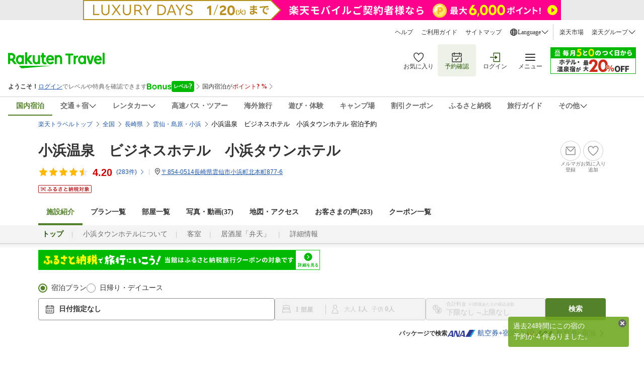

--- FILE ---
content_type: text/html; charset=utf-8
request_url: https://www.townhotel.co.jp/rakuten/topSlider.html
body_size: 485
content:
<!doctype html>
<html>
<head>
<meta charset="UTF-8">
<title></title>
<link rel="stylesheet" href="css/style.css">
<link rel="stylesheet" href="https://cdn.jsdelivr.net/npm/swiper@8/swiper-bundle.min.css" />
<script src="https://cdn.jsdelivr.net/npm/swiper@8/swiper-bundle.min.js"></script>
</head>

<body>
<div class="container">
<div id="topSlider" class="swiper">
<ul class="swiper-wrapper">
<li class="swiper-slide topSlider01">
<img src="images/top/topSlider01.jpg">
</li>
<li class="swiper-slide topSlider02">
<img src="images/top/topSlider02.jpg">
</li>
<li class="swiper-slide topSlider03">
<img src="images/top/topSlider03.jpg">
</li>
<li class="swiper-slide topSlider04">
<img src="images/top/topSlider04.jpg">
</li>
</ul>
<div class="swiper-pagination swiper-pagination01"></div>
<h2 class="catch"></h2>
</div>
<script>
var topSlider = new Swiper ('#topSlider', {
	speed: 1000,
	loop: true,
	slidesPerView: 1,
	autoplay: {
		delay: 4000, // スライドが切り替わるまでの表示時間(ミリ秒)
		stopOnLast: false, // 最後のスライドまで表示されたら自動再生を中止するか
		disableOnInteraction: false // ユーザーのスワイプ操作を検出したら自動再生を中止するか
	},
	pagination: {
		el: '.swiper-pagination',
		type: 'bullets',
		clickable: true,
	},
});
</script>
</div>
</body>
</html>


--- FILE ---
content_type: text/css
request_url: https://img.travel.rakuten.co.jp/share/rtl/css/widget_history_correlated-pc_imgOpt.css
body_size: 746
content:
@charset "utf-8";

.History__arrow-left {
    transition: all 0.1s ease;
    position: absolute;
    top: 29.5px;
    left: 0;
    z-index: 2;
    opacity: 0.7;
}

.History__arrow-right {
    transition: all 0.1s ease;
    position: absolute;
    top: 29.5px;
    right: 0;
    z-index: 2;
    opacity: 0.7;
}

.History__contents--wrapper {
    position: relative;
    height: 115px;
}

.History__item {
    width: 136px;
    position: relative;
    display: inline-block;
    box-sizing: border-box;
    height: 114px;
    background: #eaeaea;
    border: 1px solid #cccccc;
    vertical-align: top;
    overflow: hidden;
    text-align: center;
    margin-right: 4px !important;
}

.History__item .History__item--close {
    cursor: pointer;
    position: absolute;
    display: block;
    height: 25px;
    width: 25px;
    top: 0;
    right: 0;
    z-index: 1;
}

.History__item .History_item_photo{
    width: 136px;
    height: 77px;
    overflow: hidden;
    position: relative;
}

.History__item img {
    width: 100%;
    height: auto;
    position: absolute;
    top: 50%;
    left: 50%;
    transform: translate(-50%, -50%);
    margin: 0;
    min-height: 0px;
}

.History__item--name {
    transition: all 0.3s ease;
    position: static;
    bottom: 0;
    left: 0;
    height: 36px;
    background-color: #333333;
    width: 100%;
    padding: 4px;
    box-sizing: border-box;
}

.History__item--name p {
    color: #ffffff;
    font-size: 12px;
    padding-left: 0px;
    padding-right: 0px;
    line-height: 14px;
    height: 28px;
    padding-top: 0px;
    word-break: break-all;
    overflow: hidden;
    text-align: justify;
    padding: 0;
}

/*# sourceMappingURL=widget_history_correlated-pc_imgOpt.css.map */

--- FILE ---
content_type: text/css
request_url: https://www.townhotel.co.jp/rakuten/css/style.css
body_size: 436
content:
@charset "UTF-8";

html, body, header, footer, div, span, applet, object, iframe,
h1, h2, h3, h4, h5, h6, p, blockquote, pre,
a, address , abbr, acronym, aress, article, aside, big, cite, code,
del, dfn, em, font, img, ins, kbd, q, s, samp, section,
small, strike, strong, sub, sup, tt, var,
b, u, i, center, nav,
dl, dt, dd , ol, ul, li,
fieldset, form, label, legend,
table, caption, tbody, tfoot, thead, tr, th, td,
button, hr{
	margin: 0;
	padding: 0;
	border: 0;
	outline: 0;
	font-size:inherit;
	background: transparent;
	font-weight:inherit;
	text-decoration:none;
	font-family:inherit;
	color:inherit;
	box-sizing:border-box;
	font-style:normal;
	text-align:left;
	list-style: none;
	position:relative;
	line-height:1;
}
img{
	width: 100%;
	vertical-align: bottom;
}
.container{
	width: 950px;
	margin: 0 auto;
}

#topSlider .catch{
	position: absolute;
	bottom: 0;
	left: 0;
	z-index: 9;
	width: 100%;
	height: 174px;
	background: url("../images/top/topSlider_catch.png") no-repeat center bottom;
	background-size: 100%;
}
.swiper-pagination01 .swiper-pagination-bullet{
	width: 8px;
	height: 8px;
	border-radius: 4px;
	background-color: #FFF;
	opacity: 0.4;
	margin: 0 8px;
}
.swiper-pagination01 .swiper-pagination-bullet-active{
	opacity: 1;
}
#topSlider .swiper-pagination{
	text-align: right;
	padding-right: 24px;
}



--- FILE ---
content_type: application/javascript
request_url: https://trv.r10s.jp/share/rtl/js/amd/widget.carousel.amd.js?_=1768235527926
body_size: 603
content:
/*!
 * Copyright (c) Rakuten, Inc 2016
 * All Rights Reserved.
 *
 */
recipe.define("rtl.widget.Carousel",["jQuery","jQuery.fn.tmpl","jQuery.fn.swipe","jQuery.fn.carouFredSel.overflowRight","rtl.util.events"],function(a,b,c,d,e){this.rtl||(rtl={}),this.rtl.widget||(rtl.widget={}),!this.rtl.widget.Carousel&&function(a,b){var c=rtl.util.events;rtl.widget.Carousel=function(a){this.options=b.extend(!0,{template:{},data:{},container:"",events:{removeItem:"carousel.removeItem",destroy:"carousel.destroy"},carouselOptions:{carouselContainer:".carouselContainer"}},a),this.carousel={}},rtl.widget.Carousel.prototype={renderElem:function(a,c){var d,e=this.options;d=b("<div></div>").html(a).tmpl(c),b(e.container).html(d),this.carousel=b(e.container).find(e.carouselOptions.carouselContainer)},attachCarousel:function(){var a=this.options;this.carousel.carouFredSel(a.carouselOptions)},attachEventHandlers:function(){function a(){c.on(e.events.removeItem,function(a){f.carousel.trigger("removeItem",b(a))})}function d(){c.on(e.events.destroy,function(){f.carousel.trigger("destroy")})}var e=this.options,f=this;a(),d()},init:function(){var a=this.options;return!(!a.template||b.isEmptyObject(a.data))&&(this.renderElem(a.template,a.data),this.attachCarousel(),this.attachEventHandlers(),!0)}}}(this,a)});
//# sourceMappingURL=widget.carousel.amd.map

--- FILE ---
content_type: application/javascript;charset=UTF-8
request_url: https://hotel.travel.rakuten.co.jp/hplan/searchHotelMemberBenefit?hotelNo=16399&callback=jQuery15201181407087885813_1768883934746&_=1768883934746
body_size: 222
content:
jQuery15201181407087885813_1768883934746({"status":{"success":true,"code":null,"message":null},"data":null})

--- FILE ---
content_type: application/javascript
request_url: https://trv.r10s.jp/share/actionvirus/2/16399.js?1768883925021
body_size: 196
content:
antiCovid19 = {"displayBlock":true,"1":{"overView":true,"detail":[true,false,true,false]},"2":{"overView":true,"detail":[true,true,false,false,false]},"3":{"overView":true,"detail":[true,true,true]},"4":{"overView":true,"detail":[true,true,false,false,false]},"5":{"overView":true,"detail":[true,true,true,false,false]},"6":{"overView":true,"detail":[true,true,false,true]},"7":{"overView":true,"detail":[true,false,false]},"8":{"overView":true,"detail":[true,true,false,true,false]},"9":{"overView":true,"detail":[true,false]},"10":{"overView":false,"detail":""}}
$(function () {showCovid(); showDtlTblTtl();});

--- FILE ---
content_type: application/javascript
request_url: https://trv.r10s.jp/share/rtl/js/amd/util.cookie.amd.js?_=1768235527926
body_size: 819
content:
/*!
 * Copyright (c) Rakuten, Inc 2014
 * All Rights Reserved.
 *
 */
recipe.define("rtl.util.cookie",["jQuery","rtl.util.object"],function(){/*!
 * util.cookie
 * @author takashi.yokomichi
 * The script use jquery cookie
 * 
 * @require rtl.util.object
 * 
 */ /*!
 * jQuery Cookie Plugin v1.3
 * https://github.com/carhartl/jquery-cookie
 *
 * Copyright 2011, Klaus Hartl
 * Dual licensed under the MIT or GPL Version 2 licenses.
 * http://www.opensource.org/licenses/mit-license.php
 * http://www.opensource.org/licenses/GPL-2.0
 */return this.rtl||(rtl={}),rtl.util||(rtl.util={}),!rtl.util.cookie&&function(){!function(a,b){function c(a){return a}function d(a){return decodeURIComponent(a.replace(e," "))}var e=/\+/g;rtl.util.cookie={get:function(b){for(var e=this.raw?c:d,f=a.cookie.split("; ").reverse(),g=0,h=f.length;h>g;g++){var i=f[g].split("=");if(e(i.shift())===b){var j=e(i.join("="));return this.json?JSON.parse(j):j}}return null},set:function(c,d,e){if(d!==b){if(e=rtl.util.object.extend({},this.defaults,e),null===d&&(e.expires=-1),"number"==typeof e.expires){var f=e.expires,g=e.expires=new Date;g.setDate(g.getDate()+f)}return d=this.json?JSON.stringify(d):String(d),a.cookie=[encodeURIComponent(c),"=",this.raw?d:encodeURIComponent(d),e.expires?"; expires="+e.expires.toUTCString():"",e.path?"; path="+e.path:"",e.domain?"; domain="+e.domain:"",e.secure?"; secure":""].join("")}return null},remove:function(a,b){return null!==this.get(a)?(this.set(a,null,b),!0):!1},defaults:{},raw:!1,json:!1}}(document)}(this),rtl.util.cookie});

--- FILE ---
content_type: application/javascript
request_url: https://tags.tiqcdn.com/utag/rakuten-travel/main/prod/utag.375.js?utv=ut4.40.202504150605
body_size: 887
content:
//tealium universal tag - utag.375 ut4.0.202512240815, Copyright 2025 Tealium.com Inc. All Rights Reserved.
try{(function(id,loader){var u={};utag.o[loader].sender[id]=u;if(utag.ut===undefined){utag.ut={};}
if(utag.ut.loader===undefined){u.loader=function(o){var b,c,l,a=document;if(o.type==="iframe"){b=a.createElement("iframe");o.attrs=o.attrs||{"height":"1","width":"1","style":"display:none"};for(l in utag.loader.GV(o.attrs)){b.setAttribute(l,o.attrs[l]);}b.setAttribute("src",o.src);}else if(o.type=="img"){utag.DB("Attach img: "+o.src);b=new Image();b.src=o.src;return;}else{b=a.createElement("script");b.language="javascript";b.type="text/javascript";b.async=1;b.charset="utf-8";for(l in utag.loader.GV(o.attrs)){b[l]=o.attrs[l];}b.src=o.src;}if(o.id){b.id=o.id};if(typeof o.cb=="function"){if(b.addEventListener){b.addEventListener("load",function(){o.cb()},false);}else{b.onreadystatechange=function(){if(this.readyState=='complete'||this.readyState=='loaded'){this.onreadystatechange=null;o.cb()}};}}l=o.loc||"head";c=a.getElementsByTagName(l)[0];if(c){utag.DB("Attach to "+l+": "+o.src);if(l=="script"){c.parentNode.insertBefore(b,c);}else{c.appendChild(b)}}}}else{u.loader=utag.ut.loader;}
u.ev={view:1};u.initialized=false;u.map={"_sm_375_1":"3dd9c0995d54c0abd51a90f1d57b1ce77bc885fc8a7cea52dcad3c2540dda5ee","_sm_375_2":"1","_sm_375_3":"travel_jp"};u.extend=[function(a,b){try{b['_sm_375_1']="script.dataset.clientId";}catch(e){utag.DB(e);}
try{b['_sm_375_2']="script.dataset.ratAccountId";}catch(e){utag.DB(e);}
try{b['_sm_375_3']="script.dataset.ratServiceType";}catch(e){utag.DB(e);}}];u.send=function(a,b){if(u.ev[a]||u.ev.all!==undefined){var c,d,e,f,i;u.data={};for(c=0;c<u.extend.length;c++){try{d=u.extend[c](a,b);if(d==false)return}catch(e){}};for(d in utag.loader.GV(u.map)){if(b[d]!==undefined&&b[d]!==""){e=u.map[d].split(",");for(f=0;f<e.length;f++){u.data[e[f]]=b[d];}}}
var script=document.createElement('script');script.async=true;script.defer=true;script.id='webcx-web-popup-sdk-v2520';script.src='https://cdn.rmc.contents.rakuten.co.jp/sdk/webcx-web-popup/2.52.0/webcx-web-popup.production.min.js';script.dataset.clientId='3dd9c0995d54c0abd51a90f1d57b1ce77bc885fc8a7cea52dcad3c2540dda5ee';script.dataset.ratAccountId='2';script.dataset.ratServiceType='travel_jp';document.body.appendChild(script);}};utag.o[loader].loader.LOAD(id);})("375","rakuten-travel.main");}catch(error){utag.DB(error);}


--- FILE ---
content_type: text/javascript;charset=UTF-8
request_url: https://ashiato.travel.rakuten.co.jp/ashiato/domesticHotelBrowse/put?callback=jQuery15201181407087885813_1768883924687&hotelNo=16399&_=1768883934766
body_size: 404
content:
jQuery15201181407087885813_1768883924687({"body":{"contents":null,"pagingInfo":{}},"header":{"args":null,"status":"Success","statusMsg":null}})

--- FILE ---
content_type: text/javascript;charset=UTF-8
request_url: https://ashiato.travel.rakuten.co.jp/ashiato/domesticHotelBrowseWithRecommend/take?callback=jQuery15201181407087885813_1768883924690&_=1768883936602
body_size: 59
content:
jQuery15201181407087885813_1768883924690({"browsed":[],"recommended":[]})

--- FILE ---
content_type: application/javascript;charset=UTF-8
request_url: https://icon.travel.rakuten.co.jp/iconapi/searchIconApi.do?callback=jQuery15201181407087885813_1768883924686&hotelList=16399&hotelPlanList=&service=&_=1768883929201
body_size: 48
content:
jQuery15201181407087885813_1768883924686({"status":"NotFound","result":null})

--- FILE ---
content_type: application/javascript;charset=UTF-8
request_url: https://icon.travel.rakuten.co.jp/iconapi/searchIconApi.do?hotelList=16399&service=wedding&callback=jQuery15201181407087885813_1768883924688&_=1768883934767
body_size: -6
content:
jQuery15201181407087885813_1768883924688({"status":"NotFound","result":null})

--- FILE ---
content_type: image/svg+xml
request_url: https://trvimg.r10s.jp/share/common/images/icon_half_star.svg?_20230731&akstgorg=on
body_size: 477
content:
<svg width="20" height="20" viewBox="0 0 20 20" fill="none" xmlns="http://www.w3.org/2000/svg">
<path fill-rule="evenodd" clip-rule="evenodd" d="M18.0875 7.99521C18.0063 7.74515 17.7875 7.57011 17.5313 7.5326L12.6875 6.86994L10.625 2.28135C10.5125 2.03129 10.2688 1.875 10 1.875V15.6033L14.2313 18.0351C14.4625 18.1664 14.75 18.1539 14.9688 17.9976C15.1875 17.8413 15.2938 17.5787 15.25 17.3162L14.3562 12.265L17.925 8.70163C18.1063 8.51408 18.1688 8.24527 18.0875 7.99521Z" fill="#EAEAEA"/>
<path fill-rule="evenodd" clip-rule="evenodd" d="M9.99738 1.875C9.72863 1.875 9.48488 2.03125 9.37238 2.28125L7.30988 6.8625L2.46613 7.53125C2.20363 7.56875 1.99113 7.75 1.90988 7.99375C1.82863 8.24375 1.89113 8.5125 2.07863 8.7L5.64738 12.2625L4.74738 17.3187C4.69738 17.5812 4.80988 17.8438 5.02863 18C5.24738 18.1562 5.53488 18.1688 5.76613 18.0375L9.99738 15.6V1.875Z" fill="#FFBA00"/>
</svg>


--- FILE ---
content_type: application/javascript;charset=UTF-8
request_url: https://icon.travel.rakuten.co.jp/iconapi/getPreferredHotel.do?callback=jQuery15201181407087885813_1768883924685&hotelNumber=16399&_=1768883929184
body_size: 53
content:
jQuery15201181407087885813_1768883924685({"status":"Success","isPreferred":false})

--- FILE ---
content_type: application/javascript
request_url: https://trv.r10s.jp/share/rtl/js/amd/util.searchModalFilterCarousel.amd.js?_=1768235527926
body_size: 1604
content:
/*!
 * Copyright (c) Rakuten, Inc 2024
 * All Rights Reserved.
 *
 */
recipe.define("rtl.util.searchModalFilterCarousel",["jQuery","jQuery.fn.tmpl"],function(a,b){return this.rtl||(rtl={}),this.rtl.util||(rtl.util={}),this.rtl.util.searchModalFilterCarousel||(rtl.util.searchModalFilterCarousel=function(a){var b,c={container:"hotelTagCarouselContainer",slider:"hotelTagCarouselSlider",gap:8,gapBetweenTagAndNav:16,nav:{prev:"hotelTagCarouselNavPrev",next:"hotelTagCarouselNavNext"}},d=this,e=Object.assign(c,a),f=null,g=null,h=null,i=null,j=0,k=0,l=0,m=0,n=0,o=0;this.init=function(){f=document.getElementById(e.container),g=document.getElementById(e.slider),null!==f&&null!==g&&(j=f.getBoundingClientRect().width,this.render.init())},this.setOffset=function(a){n=a,b=a},this.setNode=function(a){l=a},this.getLastNode=function(){for(var a=l;a<g.children.length;a++){var b=g.children[a];if(b.offsetLeft+b.getBoundingClientRect().width-k>-n+j)return void(m=a);m=o}},this.render={init:function(){var a=this;this.tags(function(){a.nav()})},tags:function(a){o=g.children.length,"function"==typeof a&&a()},nav:function(){function a(){h=document.getElementById(e.nav.prev),(i=document.getElementById(e.nav.next))&&h&&(k=h.getBoundingClientRect().width,d.nav.init())}var b=f.getBoundingClientRect().width;if(g.scrollWidth>=b){var c=this.createElement("button",{id:e.nav.prev,class:"filter-carousel__nav-btn filter-carousel__nav-btn--prev filter-carousel__nav-btn--hidden"}),j=this.createElement("button",{id:e.nav.next,class:"filter-carousel__nav-btn filter-carousel__nav-btn--next"});c&&j&&(f.appendChild(c),f.appendChild(j)),setTimeout(a,150)}},createElement:function(a,b){var c=document.createElement(a);if(null===c)return!1;for(var d in b)c.setAttribute(d,b[d]);return c}},this.nav={init:function(){var a=document.getElementById(e.nav.next),b=document.getElementById(e.nav.prev);d.getLastNode(),this.prev(),this.next(),a&&b&&this.scrollTagCarousel()},prev:function(a){function b(a){a.preventDefault();for(var b=0,c=l,f=k+e.gapBetweenTagAndNav;c>0;){if((b+=g.children[c].getBoundingClientRect().width+e.gap)>j){var h=g.children[l-2],i=h.offsetLeft+h.getBoundingClientRect().width+f-j,m=-i<0;return d.setOffset(m?-i:0),d.setNode(m?c:0),void d.nav.moveSlider()}c--}d.setOffset(0),d.setNode(0),d.nav.moveSlider()}if(a=a||!1)return void h.removeEventListener("click",b,!0);h.addEventListener("click",b,!0)},next:function(a){function b(a){a.preventDefault();for(var b=0,c=m,f=0,h=k+e.gapBetweenTagAndNav;c<g.children.length;){if(f++,(b+=g.children[c].getBoundingClientRect().width+e.gap)>j){b-=g.children[c].getBoundingClientRect().width+e.gap,f--;var i=g.children[m];return d.setOffset(-i.offsetLeft+h),d.setNode(m+1),void d.nav.moveSlider()}c++}var n=g.children[o-1],p=l+(f-1);d.setOffset(-(n.offsetLeft-j+n.getBoundingClientRect().width)),d.setNode(p>=0?p:0),d.nav.moveSlider()}if(a=a||!1)return void i.removeEventListener("click",b,!0);i.addEventListener("click",b,!0)},setVisible:function(){var a="filter-carousel__nav-btn--hidden",b=!0;(m===o&&0===n||m!==o)&&(b=!1),h.classList[n>=0?"add":"remove"](a),i.classList[b?"add":"remove"](a)},moveSlider:function(){d.getLastNode(),g.style.transform="translate3d("+n+"px, 0, 0)",this.setVisible()},scrollTagCarousel:function(){var a,e=document.getElementById(c.slider),f=!1,h=0,i=g.children[g.children.length-1],k=-(i.offsetLeft-j+i.getBoundingClientRect().width);e&&(e.addEventListener("mousedown",function(c){f=!0,a=c.pageX,b=d.nav.getCurrentScrollPos(g)}),e.addEventListener("mouseleave",function(){f=!1,b=d.nav.getCurrentScrollPos(g)}),e.addEventListener("mouseup",function(a){f=!1,b=d.nav.getCurrentScrollPos(g)}),e.addEventListener("mousemove",function(c){if(f){c.preventDefault();var g=b?(2.11111*(c.pageX-a)+b).toFixed(5):(2.11111*(c.pageX-a)).toFixed(5);h>=g&&g>k?(e.style.transform="translate3d("+g+"px, 0, 0)",d.nav.setVisibleOnScroll(g)):g>h?(e.style.transform="translate3d(0, 0, 0)",d.nav.setVisibleOnScroll(g)):g<=k&&(e.style.transform="translate3d("+k+"px, 0, 0)",d.nav.setVisibleOnScroll(g))}}))},setVisibleOnScroll:function(a){var b="filter-carousel__nav-btn--hidden",c=g.children[g.children.length-1],d=c.offsetLeft-j+c.getBoundingClientRect().width;h.classList[-a>0?"remove":"add"](b),i.classList[-a>=d?"add":"remove"](b)},getCurrentScrollPos:function(a){if(""!==a.style.transform){return a.style.transform.split(/\w+\(|\);?/)[1].split(/,\s?/g).map(parseInt)[0]}}},this.destroy=function(){this.nav.prev(!0),this.nav.next(!0),[f,g,h,i].forEach(function(a){void 0})}}),rtl.util.searchModalFilterCarousel});
//# sourceMappingURL=util.searchModalFilterCarousel.amd.map

--- FILE ---
content_type: application/javascript
request_url: https://trv.r10s.jp/share/rtl/js/amd/util.video.amd.js?_=1768235527926
body_size: 468
content:
/*!
 * Copyright (c) Rakuten, Inc 2017
 * All Rights Reserved.
 *
 */
recipe.define("rtl.util.video",["jQuery"],function(a){return this.rtl||(rtl={}),this.rtl.util||(rtl.util={}),function(a){rtl.util.getVideo=function(c,d,e,f,g,h,i){var j="";1===h&&(j="&a=1");var k;if(k=0===i?"&ctr=0":"&ctr=1",!b(f,g))return!1;var l=document.createElement("script");return l.src="https://stream.cms.rakuten.co.jp/gate/play_pf/?w="+g+"&h="+f+"&urid="+c+"&ref_id=trvl-pro-"+d+"&sid=1200000001&mid="+d+"&sel=%23"+e+j+k+"&v=2",document.getElementById(e).appendChild(l),!!a(e).children("script")};var b=function(a,b){return!(a<150||a>1e3||b<150||b>1e3)}}(a),rtl.util.video});
//# sourceMappingURL=util.video.amd.map